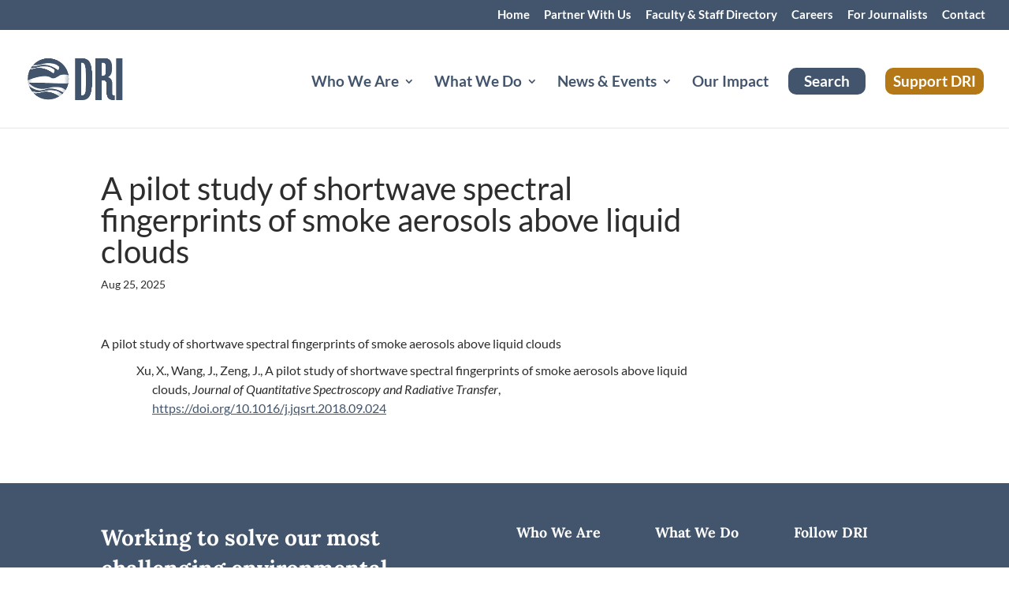

--- FILE ---
content_type: text/plain; charset=utf-8
request_url: https://directory.cookieyes.com/api/v1/ip
body_size: 1
content:
{"ip":"18.221.187.230","country":"US","country_name":"United States","region_code":"OH","in_eu":false,"continent":"NA"}